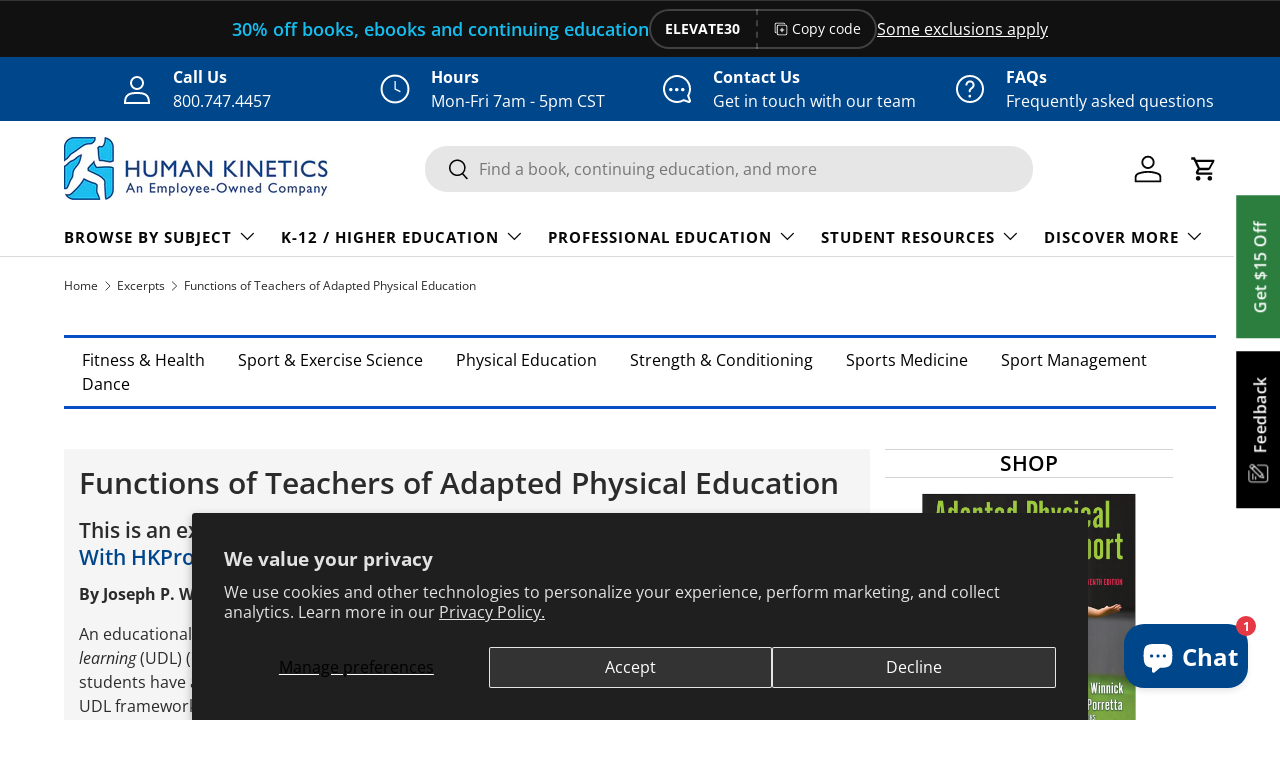

--- FILE ---
content_type: text/javascript; charset=utf-8
request_url: https://us.humankinetics.com/products/adapted-physical-education-and-sport-7th-edition-with-hkpropel-access-loose-leaf-edition.js
body_size: 4508
content:
{"id":6618738262090,"title":"Adapted Physical Education and Sport 7th Edition With HKPropel Access-Loose-Leaf Edition","handle":"adapted-physical-education-and-sport-7th-edition-with-hkpropel-access-loose-leaf-edition","description":"\u003c!-- split --\u003e\u003cul class=\"tabs\"\u003e \u003cli\u003e\u003ca href=\"#tab-description\" id=\"display-description\"\u003eDescription\u003c\/a\u003e\u003c\/li\u003e \u003cli\u003e\u003ca href=\"#tab-tableofcontents\" id=\"display-tableofcontents\"\u003eTable of Contents\u003c\/a\u003e\u003c\/li\u003e \u003cli\u003e\u003ca href=\"#tab-editor\" id=\"display-editor\"\u003eEditor\u003c\/a\u003e\u003c\/li\u003e \u003cli\u003e\u003ca href=\"#tab-ancillaries\" id=\"display-ancillaries\"\u003eAncillaries\u003c\/a\u003e\u003c\/li\u003e \u003cli\u003e\u003ca href=\"#tab-excerpt\" id=\"display-excerpt\"\u003eExcerpts\u003c\/a\u003e\u003c\/li\u003e \u003c\/ul\u003e\u003cdiv id=\"tab-description\" class=\"tab-content\"\u003e \u003cb\u003eThis is the loose-leaf version\u003c\/b\u003e of \u003ci\u003eAdapted Physical Education and Sport\u003c\/i\u003e, which offers students a less expensive, printed version of the text.\u003cbr\u003e\u003cbr\u003eThis top-selling text, now in its seventh edition, is the go-to text to prepare students to teach people with disabilities. \u003ci\u003eAdapted Physical Education and Sport\u003c\/i\u003e provides comprehensive and clear guidance for professionals working with people with unique physical education needs, differences, and abilities.\u003cbr\u003e\u003cbr\u003e\u003cb\u003eNew to This Edition\u003c\/b\u003e\u003cbr\u003eNo other adapted physical education text has sold more copies than this book—but the contributors are not resting on their laurels. The text is loaded with new and updated material:\u003cul\u003e\n\u003cli\u003eEnhanced coverage of universal design for learning, with strategies and applications presented throughout the text\u003c\/li\u003e\n\u003cli\u003eA new chapter devoted entirely to adventure sports and activities\u003c\/li\u003e\n\u003cli\u003eA chapter on adapted sport that has been further developed to reflect the progress in the field\u003c\/li\u003e\n\u003cli\u003eEnhanced coverage of sport-specific injuries and prevention\u003c\/li\u003e\n\u003c\/ul\u003e Also new to this edition are related online learning aids delivered through HK\u003ci\u003ePropel\u003c\/i\u003e, including assignable learning and enrichment activities to help students apply the book’s foundational knowledge. The HKPropel resources also include an instructor guide with teaching tips and strategies, ideas for an introductory course in adapted physical education and sport, and a sample syllabus. Other tools include a test bank, video clips demonstrating 26 of the fitness tests from \u003ci\u003eThe Brockport Physical Fitness Test Manual\u003c\/i\u003e, and forms, tables, and calculators related to the Brockport Physical Fitness Test.\u003cbr\u003e\u003cbr\u003eIn addition, the team of 30 highly renowned contributors includes 12 new voices who add their perspectives to the content.\u003cbr\u003e\u003cbr\u003e\u003cb\u003eMore Features\u003c\/b\u003e\u003cbr\u003e\u003ci\u003eAdapted Physical Education and Sport\u003c\/i\u003e offers readers much more: \u003cul\u003e\n\u003cli\u003eChapter-opening scenarios that introduce one or more of the chapter’s concepts\u003c\/li\u003e\n\u003cli\u003eApplication examples that explore real-life situations and show how to apply the text concepts to solve relevant issues\u003c\/li\u003e\n\u003cli\u003ePrint, video, and online resources in the text and through HK\u003ci\u003ePropel\u003c\/i\u003e\n\u003c\/li\u003e\n\u003cli\u003eAppendixes that include definitions based on the Individuals with Disabilities Education Act (IDEA), contact information for organizations associated with adapted physical education and sport, information related to the Brockport Physical Fitness Test, a scale to evaluate adapted physical education programs, and more\u003c\/li\u003e\n\u003c\/ul\u003e The book’s contents are aligned with the IDEA legislation and will help current and future educators identify the unique needs of children with disabilities, adapt physical education to meet those needs, and develop effective individualized education programs (IEPs) for those students. \u003ci\u003eAdapted Physical Education and Sport\u003c\/i\u003e is the ideal book for those who want the foundational knowledge that leads to the practical development and implementation of top-quality physical education and sport programs for people with disabilities.\u003cbr\u003e\u003cbr\u003eNote: A code for accessing HK\u003ci\u003ePropel\u003c\/i\u003e is included with all new print books.\u003cbr\u003e\u003cbr\u003eNOTICE: Due to a renumbering error, some of the content within table 7.2 (p. 138), figure 9.3 (p. 191), and a section of appendix A (p. 586) is numbered\/lettered incorrectly in the print edition of the book. No content is missing. The pages with corrected numbering are provided in HK\u003ci\u003ePropel\u003c\/i\u003e.\u003ch4\u003eAudience\u003c\/h4\u003eTextbook for PETE and APE students. Professional reference for K-12 PE and APE teachers and administrators.\u003c\/div\u003e\u003c!--end tabDescription--\u003e\u003cdiv id=\"tab-tableofcontents\" class=\"tab-content\"\u003e \u003ci\u003e\u003cb\u003ePart I. Foundational Topics in Adapted Physical Education and Sport\u003c\/b\u003e\u003c\/i\u003e\u003cbr\u003e\u003cbr\u003e\u003cb\u003eChapter 1.\u003c\/b\u003e Introduction to Adapted Physical Education and Sport\u003cbr\u003e\u003ci\u003eJoseph P. Winnick and David L. Porretta\u003c\/i\u003e\u003cbr\u003e\u003cbr\u003e\u003cb\u003eChapter 2.\u003c\/b\u003e Program Organization and Management\u003cbr\u003e\u003ci\u003eJoseph P. Winnick and David L. Porretta\u003c\/i\u003e\u003cbr\u003e\u003cbr\u003e\u003cb\u003eChapter 3.\u003c\/b\u003e Adapted Sport\u003cbr\u003e\u003ci\u003eRonald W. Davis\u003c\/i\u003e\u003cbr\u003e\u003cbr\u003e\u003cb\u003eChapter 4.\u003c\/b\u003e Measurement, Assessment, and Program Evaluation\u003cbr\u003e\u003ci\u003eBrock McMullen and Manny Felix\u003c\/i\u003e\u003cbr\u003e\u003cbr\u003e\u003cb\u003eChapter 5.\u003c\/b\u003e Individualized Education Programs\u003cbr\u003e\u003ci\u003eBrock McMullen and Manny Felix\u003c\/i\u003e\u003cbr\u003e\u003cbr\u003e\u003cb\u003eChapter 6.\u003c\/b\u003e Behavior Management\u003cbr\u003e\u003ci\u003eE. Michael Loovis\u003c\/i\u003e\u003cbr\u003e\u003cbr\u003e\u003cb\u003eChapter 7.\u003c\/b\u003e Instructional Strategies\u003cbr\u003e\u003ci\u003eDouglas H. Collier\u003c\/i\u003e\u003cbr\u003e\u003cbr\u003e\u003ci\u003e\u003cb\u003ePart II. Individuals With Unique Needs\u003c\/b\u003e\u003c\/i\u003e\u003cbr\u003e\u003cbr\u003e\u003cb\u003eChapter 8.\u003c\/b\u003e Intellectual Disabilities\u003cbr\u003e\u003ci\u003eLauren K. Cavanaugh and Linda Hilgenbrinck\u003c\/i\u003e\u003cbr\u003e\u003cbr\u003e\u003cb\u003eChapter 9.\u003c\/b\u003e Behavioral Disabilities\u003cbr\u003e\u003ci\u003eE. Michael Loovis\u003c\/i\u003e\u003cbr\u003e\u003cbr\u003e\u003cb\u003eChapter 10.\u003c\/b\u003e Autism Spectrum and Social Communication Disorders\u003cbr\u003e\u003ci\u003eCathy Houston-Wilson\u003c\/i\u003e\u003cbr\u003e\u003cbr\u003e\u003cb\u003eChapter 11.\u003c\/b\u003e Specific Learning Disabilities\u003cbr\u003e\u003ci\u003eBarry W. Lavay and Melissa D. Bittner\u003c\/i\u003e\u003cbr\u003e\u003cbr\u003e\u003cb\u003eChapter 12.\u003c\/b\u003e Visual Impairments\u003cbr\u003e\u003ci\u003eLauren J. Lieberman and Lindsay Ball\u003c\/i\u003e\u003cbr\u003e\u003cbr\u003e\u003cb\u003eChapter 13.\u003c\/b\u003e Deaf, Hard of Hearing, or Deafblind\u003cbr\u003e\u003ci\u003eLauren J. Lieberman\u003c\/i\u003e\u003cbr\u003e\u003cbr\u003e\u003cb\u003eChapter 14.\u003c\/b\u003e Cerebral Palsy, Traumatic Brain Injury, and Stroke\u003cbr\u003e\u003ci\u003eDavid L. Porretta and Justin A. Haegele\u003c\/i\u003e\u003cbr\u003e\u003cbr\u003e\u003cb\u003eChapter 15.\u003c\/b\u003e Amputations, Dwarfism, and Les Autres\u003cbr\u003e\u003ci\u003eJustin A. Haegele and David L. Porretta\u003c\/i\u003e\u003cbr\u003e\u003cbr\u003e\u003cb\u003eChapter 16.\u003c\/b\u003e Spinal Cord Disabilities and Other Spinal Conditions\u003cbr\u003e\u003ci\u003eWesley J. Wilson and Luke E. Kelly\u003c\/i\u003e\u003cbr\u003e\u003cbr\u003e\u003cb\u003eChapter 17.\u003c\/b\u003e Other Health Impairment Conditions\u003cbr\u003e\u003ci\u003eFrancis M. Kozub\u003c\/i\u003e\u003cbr\u003e\u003cbr\u003e\u003cb\u003eChapter 18.\u003c\/b\u003e Activity and Sports Injuries, Longer-Term Disabilities, and Obesity\u003cbr\u003e\u003ci\u003eG. Monique Mokha\u003c\/i\u003e\u003cbr\u003e\u003cbr\u003e\u003ci\u003e\u003cb\u003ePart III. Developmental Considerations\u003c\/b\u003e\u003c\/i\u003e\u003cbr\u003e\u003cbr\u003e\u003cb\u003eChapter 19.\u003c\/b\u003e Motor Development\u003cbr\u003e\u003ci\u003eJohn C. Ozmun, Byungmo Ku, and David L. Gallahue\u003c\/i\u003e\u003cbr\u003e\u003cbr\u003e\u003cb\u003eChapter 20.\u003c\/b\u003e Perceptual–Motor Development\u003cbr\u003e\u003ci\u003eBarry W. Lavay and Melissa D. Bittner\u003c\/i\u003e\u003cbr\u003e\u003cbr\u003e\u003cb\u003eChapter 21.\u003c\/b\u003e Infants and Toddlers\u003cbr\u003e\u003ci\u003eCathy Houston-Wilson\u003c\/i\u003e\u003cbr\u003e\u003cbr\u003e\u003cb\u003eChapter 22.\u003c\/b\u003e Early Childhood Adapted Physical Education\u003cbr\u003e\u003ci\u003eSo-Yeun Kim and Lauriece L. Zittel\u003c\/i\u003e\u003cbr\u003e\u003cbr\u003e\u003ci\u003e\u003cb\u003ePart IV. Activities for Individuals With Unique Needs\u003c\/b\u003e\u003c\/i\u003e\u003cbr\u003e\u003cbr\u003e\u003cb\u003eChapter 23.\u003c\/b\u003e Health-Related Physical Fitness and Physical Activity\u003cbr\u003e\u003ci\u003eStamatis Agiovlasitis\u003c\/i\u003e\u003cbr\u003e\u003cbr\u003e\u003cb\u003eChapter 24.\u003c\/b\u003e Aquatics\u003cbr\u003e\u003ci\u003eDavid G. Lorenzi\u003c\/i\u003e\u003cbr\u003e\u003cbr\u003e\u003cb\u003eChapter 25.\u003c\/b\u003e Team Sports\u003cbr\u003e\u003ci\u003eAmaury Samalot-Rivera\u003c\/i\u003e\u003cbr\u003e\u003cbr\u003e\u003cb\u003eChapter 26.\u003c\/b\u003e Individual and Dual Sports and Activities\u003cbr\u003e\u003ci\u003eE. Michael Loovis\u003c\/i\u003e\u003cbr\u003e\u003cbr\u003e\u003cb\u003eChapter 27.\u003c\/b\u003e Adventure Sports and Activities\u003cbr\u003e\u003ci\u003eSue Sutherland\u003c\/i\u003e\u003cbr\u003e\u003cbr\u003e\u003cb\u003eChapter 28.\u003c\/b\u003e Winter Sports and Activities\u003cbr\u003e\u003ci\u003eWesley J. Wilson and Luke E. Kelly\u003c\/i\u003e\u003cbr\u003e\u003cbr\u003e\u003cb\u003eChapter 29.\u003c\/b\u003e Enhancing Wheelchair Sport Performance\u003cbr\u003e\u003ci\u003eVictoria L. Goosey-Tolfrey and Barry S. Mason\u003c\/i\u003e\u003cbr\u003e\u003cbr\u003e Appendix A. Definitions Associated With the Individuals With Disabilities Education Act (IDEA)\u003cbr\u003e Appendix B. Adapted Physical Education and Sport Contact Information\u003cbr\u003e Appendix C. Brockport Physical Fitness Test\u003cbr\u003e Appendix D. School District Rating Scale for Adapted Physical Education\u003c\/div\u003e\u003c!--end tabTableOfContents--\u003e\u003cdiv id=\"tab-editor\" class=\"tab-content\"\u003e \u003cb\u003eJoseph P. Winnick, EdD,\u003c\/b\u003e passed away in 2019. He was a distinguished service professor in the department of kinesiology, sport studies, and physical education at State University of New York at Brockport. He received his bachelor’s degree from Ithaca College and his master’s and doctoral degrees from Temple University. For more than 50 years, Winnick taught undergraduate and graduate courses in adapted physical education at Brockport in addition to developing and coordinating programs for adapted physical education. He also directed nationwide research projects related to the physical fitness of people with disabilities and was involved in the publication of the Brockport Physical Fitness Test and support materials.\u003cbr\u003e\u003cbr\u003e Winnick had been president and a board member of the National Consortium for Physical Education for Individuals With Disabilities and a consultant for the U.S. Department of Education since 1969. He also served as a reviewer for several professional journals, had more than 70 publications to his credit, and was a member of SHAPE America. His previous editions of \u003ci\u003eAdapted Physical Education and Sport\u003c\/i\u003e have been translated into five languages.\u003cbr\u003e\u003cbr\u003e\u003cb\u003eDavid L. Porretta, PhD,\u003c\/b\u003e is an emeritus professor at Ohio State University and has taught undergraduate and graduate courses in adapted physical education for over 35 years. He earned his BS from Niagara University, his MS from Ithaca College, and his PhD from Temple University. Porretta has numerous major scholarly publications and a continuous record of external funding. He has served as editor of, and on the editorial board of, \u003ci\u003eAdapted Physical Activity Quarterly\u003c\/i\u003e (APAQ). He is a fellow of the National Academy of Kinesiology, the International Federation of Adapted Physical Activity, and the Research Council of SHAPE America. Porretta is the recipient of the Julian U. Stein Lifetime Achievement Award from SHAPE America as well as the recipient of the Hollis Fait Scholarly Contribution Award and G. Lawrence Rarick Research Award, both from the National Consortium for Physical Education for Individuals with Disabilities (NCPEID). He also served as NCPEID’s president. Porretta has been a contributing author to all previous editions of \u003ci\u003eAdapted Physical Education and Sport\u003c\/i\u003e. He enjoys golf, traveling, and attending Ohio State sporting events.\u003c\/div\u003e\u003c!--end tabEditor--\u003e\u003cdiv id=\"tab-excerpt\" class=\"tab-content\"\u003e \u003ca class=\"alsoAvailableAs\" href=\"\/blogs\/excerpt\/behaviors-present-unique-challenges\"\u003eBehaviors Present Unique Challenges\u003c\/a\u003e\u003cbr\u003e\u003ca class=\"alsoAvailableAs\" href=\"\/blogs\/excerpt\/care-and-prevention-of-activity-and-sports-injuries\"\u003eCare and Prevention of Activity and Sports Injuries\u003c\/a\u003e\u003cbr\u003e\u003ca class=\"alsoAvailableAs\" href=\"\/blogs\/excerpt\/functions-of-teachers-of-adapted-physical-education\"\u003eFunctions of Teachers of Adapted Physical Education\u003c\/a\u003e\u003cbr\u003e\u003ca class=\"alsoAvailableAs\" href=\"\/blogs\/excerpt\/students-with-disabilities-the-iep-document\"\u003eStudents With Disabilities: The IEP Document\u003c\/a\u003e\u003cbr\u003e\u003ca class=\"alsoAvailableAs\" href=\"\/blogs\/excerpt\/systematic-teaching-how-to-facilitate-motor-learning\"\u003eSystematic Teaching: How to Facilitate Motor Learning\u003c\/a\u003e\u003cbr\u003e\u003cbr\u003e\u003ca class=\"fancybox\" data-fancybox-group=\"gallery\" href=\"https:\/\/cdn.shopify.com\/s\/files\/1\/1281\/4359\/files\/Winnick-7E-Sample-Pages-342-to-343.pdf?v=1634907473\" alt=\"Regulating Insulin During Exercise\"\u003e\u003cimg class=\"sample-content-thumbnail img-responsive\" src=\"https:\/\/cdn.shopify.com\/s\/files\/1\/1281\/4359\/files\/PDF_icon.png?50908\" alt=\"Regulating Insulin During Exercise\"\u003eRegulating Insulin During Exercise\u003c\/a\u003e\u003ca class=\"fancybox\" data-fancybox-group=\"gallery\" href=\"https:\/\/cdn.shopify.com\/s\/files\/1\/1281\/4359\/files\/Winnick-7E-Sample-Pages-538-to-539.pdf?v=1634907473\" alt=\"Adventure Sports and Activities: Climbing\"\u003e\u003cimg class=\"sample-content-thumbnail img-responsive\" src=\"https:\/\/cdn.shopify.com\/s\/files\/1\/1281\/4359\/files\/PDF_icon.png?50908\" alt=\"Adventure Sports and Activities: Climbing\"\u003eAdventure Sports and Activities: Climbing\u003c\/a\u003e\n\u003c\/div\u003e\u003c!--end tabExcerpt--\u003e\u003cdiv id=\"tab-ancillaries\" class=\"tab-content\"\u003e \u003cp\u003eAll ancillaries are free to adopting instructors through \u003ca href=\"\/pages\/ancillary-materials\" target=\"_blank\"\u003eHK\u003ci\u003ePropel\u003c\/i\u003e\u003c\/a\u003e.\u003c\/p\u003e\n\u003cp\u003e\u003cb\u003eInstructor guide.\u003c\/b\u003e Includes more than 75 new or revised Suggested Learning and Enrichment Activities for instructors to use.\u003c\/p\u003e\n\u003cp\u003e\u003cb\u003eTest package.\u003c\/b\u003e Contains more than 1,075 questions in true-false, fill-in-the-blank, essay and short-answer, and multiple-choice formats. The files may be downloaded for integration with a learning management system or printed as paper-based tests. Instructors may also create their own customized quizzes or tests from the test bank questions to assign to students directly through HK\u003ci\u003ePropel\u003c\/i\u003e. Those assessments are automatically graded, and instructors can review student scores in the platform.\u003c\/p\u003e\n\u003cp\u003e\u003cb\u003eChapter quizzes.\u003c\/b\u003e Contains ready-made quizzes (9 or 10 questions each) to assess student comprehension of the most important concepts in each chapter. Each quiz may be downloaded or assigned to students directly through HK\u003ci\u003ePropel\u003c\/i\u003e. The chapter assessments are automatically graded, and instructors can review student scores in the platform.\u003c\/p\u003e\n\u003cp\u003e\u003cb\u003ePresentation package.\u003c\/b\u003e Features more than 785 PowerPoint slides of text, artwork, and tables from the book that can be used for class discussion and presentation. The slides in the presentation package can be used directly within PowerPoint or printed to make handouts for students. Instructors can easily add, modify, and rearrange the order of the slides.\u003c\/p\u003e\n\u003cp\u003e\u003cb\u003eInstructors also receive access to all student materials in HK\u003ci\u003ePropel\u003c\/i\u003e.\u003c\/b\u003e\u003c\/p\u003e\n\u003c\/div\u003e\u003c!--end tabAncillaries--\u003e","published_at":"2026-01-16T23:06:15-06:00","created_at":"2021-07-15T07:26:54-05:00","vendor":"Joseph P. Winnick,David L. Porretta","type":"Loose-leaf With Online Resource","tags":["Academic and Professional","Adapted Physical Activity","Book","Can_Discount","David Porretta","Joseph Winnick","Physical Education","Textbooks","Undergraduate"],"price":8300,"price_min":8300,"price_max":8300,"available":true,"price_varies":false,"compare_at_price":0,"compare_at_price_min":0,"compare_at_price_max":0,"compare_at_price_varies":false,"variants":[{"id":39353703039050,"title":"Loose-leaf With Online Resource","option1":"Loose-leaf With Online Resource","option2":null,"option3":null,"sku":null,"requires_shipping":true,"taxable":true,"featured_image":null,"available":true,"name":"Adapted Physical Education and Sport 7th Edition With HKPropel Access-Loose-Leaf Edition - Loose-leaf With Online Resource","public_title":"Loose-leaf With Online Resource","options":["Loose-leaf With Online Resource"],"price":8300,"weight":1746,"compare_at_price":0,"inventory_quantity":519,"inventory_management":"shopify","inventory_policy":"deny","barcode":"9781718211117","quantity_rule":{"min":1,"max":null,"increment":1},"quantity_price_breaks":[],"requires_selling_plan":false,"selling_plan_allocations":[]}],"images":["\/\/cdn.shopify.com\/s\/files\/1\/1281\/4359\/files\/566cb53a47c3b4722975346aaac51a62.jpg?v=1768626374"],"featured_image":"\/\/cdn.shopify.com\/s\/files\/1\/1281\/4359\/files\/566cb53a47c3b4722975346aaac51a62.jpg?v=1768626374","options":[{"name":"Title","position":1,"values":["Loose-leaf With Online Resource"]}],"url":"\/products\/adapted-physical-education-and-sport-7th-edition-with-hkpropel-access-loose-leaf-edition","media":[{"alt":"Adapted Physical Education and Sport 7th Edition With HKPropel Access-Loose-Leaf Edition","id":24254858887242,"position":1,"preview_image":{"aspect_ratio":1.0,"height":2048,"width":2048,"src":"https:\/\/cdn.shopify.com\/s\/files\/1\/1281\/4359\/files\/566cb53a47c3b4722975346aaac51a62.jpg?v=1768626374"},"aspect_ratio":1.0,"height":2048,"media_type":"image","src":"https:\/\/cdn.shopify.com\/s\/files\/1\/1281\/4359\/files\/566cb53a47c3b4722975346aaac51a62.jpg?v=1768626374","width":2048}],"requires_selling_plan":false,"selling_plan_groups":[]}

--- FILE ---
content_type: text/javascript; charset=utf-8
request_url: https://us.humankinetics.com/products/adapted-physical-education-and-sport-7th-edition-with-hkpropel-access.js
body_size: 4746
content:
{"id":6618737934410,"title":"Adapted Physical Education and Sport 7th Edition With HKPropel Access","handle":"adapted-physical-education-and-sport-7th-edition-with-hkpropel-access","description":"\u003c!-- split --\u003e\u003cul class=\"tabs\"\u003e \u003cli\u003e\u003ca href=\"#tab-description\" id=\"display-description\"\u003eDescription\u003c\/a\u003e\u003c\/li\u003e \u003cli\u003e\u003ca href=\"#tab-tableofcontents\" id=\"display-tableofcontents\"\u003eTable of Contents\u003c\/a\u003e\u003c\/li\u003e \u003cli\u003e\u003ca href=\"#tab-editor\" id=\"display-editor\"\u003eEditor\u003c\/a\u003e\u003c\/li\u003e \u003cli\u003e\u003ca href=\"#tab-ancillaries\" id=\"display-ancillaries\"\u003eAncillaries\u003c\/a\u003e\u003c\/li\u003e \u003cli\u003e\u003ca href=\"#tab-excerpt\" id=\"display-excerpt\"\u003eExcerpts\u003c\/a\u003e\u003c\/li\u003e \u003c\/ul\u003e\u003cdiv id=\"tab-description\" class=\"tab-content\"\u003e This top-selling text, now in its seventh edition, is the go-to text to prepare students to teach people with disabilities. \u003ci\u003eAdapted Physical Education and Sport\u003c\/i\u003e provides comprehensive and clear guidance for professionals working with people with unique physical education needs, differences, and abilities.\u003cbr\u003e\u003cbr\u003e\u003cb\u003eNew to This Edition\u003c\/b\u003e\u003cbr\u003eNo other adapted physical education text has sold more copies than this book—but the contributors are not resting on their laurels. The text is loaded with new and updated material:\u003cul\u003e\n\u003cli\u003eEnhanced coverage of universal design for learning, with strategies and applications presented throughout the text\u003c\/li\u003e\n\u003cli\u003eA new chapter devoted entirely to adventure sports and activities\u003c\/li\u003e\n\u003cli\u003eA chapter on adapted sport that has been further developed to reflect the progress in the field\u003c\/li\u003e\n\u003cli\u003eEnhanced coverage of sport-specific injuries and prevention\u003c\/li\u003e\n\u003c\/ul\u003e Also new to this edition are related online learning aids delivered through HK\u003ci\u003ePropel\u003c\/i\u003e, including assignable learning and enrichment activities to help students apply the book’s foundational knowledge. The HKPropel resources also include an instructor guide with teaching tips and strategies, ideas for an introductory course in adapted physical education and sport, and a sample syllabus. Other tools include a test bank, video clips demonstrating 26 of the fitness tests from \u003ci\u003eThe Brockport Physical Fitness Test Manual\u003c\/i\u003e, and forms, tables, and calculators related to the Brockport Physical Fitness Test.\u003cbr\u003e\u003cbr\u003eIn addition, the team of 30 highly renowned contributors includes 12 new voices who add their perspectives to the content.\u003cbr\u003e\u003cbr\u003e\u003cb\u003eMore Features\u003c\/b\u003e\u003cbr\u003e\u003ci\u003eAdapted Physical Education and Sport\u003c\/i\u003e offers readers much more: \u003cul\u003e\n\u003cli\u003eChapter-opening scenarios that introduce one or more of the chapter’s concepts\u003c\/li\u003e\n\u003cli\u003eApplication examples that explore real-life situations and show how to apply the text concepts to solve relevant issues\u003c\/li\u003e\n\u003cli\u003ePrint, video, and online resources in the text and through HK\u003ci\u003ePropel\u003c\/i\u003e\n\u003c\/li\u003e\n\u003cli\u003eAppendixes that include definitions based on the Individuals with Disabilities Education Act (IDEA), contact information for organizations associated with adapted physical education and sport, information related to the Brockport Physical Fitness Test, a scale to evaluate adapted physical education programs, and more\u003c\/li\u003e\n\u003c\/ul\u003e The book’s contents are aligned with the IDEA legislation and will help current and future educators identify the unique needs of children with disabilities, adapt physical education to meet those needs, and develop effective individualized education programs (IEPs) for those students. \u003ci\u003eAdapted Physical Education and Sport\u003c\/i\u003e is the ideal book for those who want the foundational knowledge that leads to the practical development and implementation of top-quality physical education and sport programs for people with disabilities.\u003cbr\u003e\u003cbr\u003eNote: A code for accessing HK\u003ci\u003ePropel\u003c\/i\u003e is included with all new print books.\u003cbr\u003e\u003cbr\u003eNOTICE: Due to a renumbering error, some of the content within table 7.2 (p. 138), figure 9.3 (p. 191), and a section of appendix A (p. 586) is numbered\/lettered incorrectly in the print edition of the book. No content is missing. The pages with corrected numbering are provided in HK\u003ci\u003ePropel\u003c\/i\u003e.\u003ch4\u003eAudience\u003c\/h4\u003eTextbook for PETE and APE students. Professional reference for K-12 PE and APE teachers and administrators.\u003c\/div\u003e\u003c!--end tabDescription--\u003e\u003cdiv id=\"tab-tableofcontents\" class=\"tab-content\"\u003e \u003ci\u003e\u003cb\u003ePart I. Foundational Topics in Adapted Physical Education and Sport\u003c\/b\u003e\u003c\/i\u003e\u003cbr\u003e\u003cbr\u003e\u003cb\u003eChapter 1.\u003c\/b\u003e Introduction to Adapted Physical Education and Sport\u003cbr\u003e\u003ci\u003eJoseph P. Winnick and David L. Porretta\u003c\/i\u003e\u003cbr\u003e\u003cbr\u003e\u003cb\u003eChapter 2.\u003c\/b\u003e Program Organization and Management\u003cbr\u003e\u003ci\u003eJoseph P. Winnick and David L. Porretta\u003c\/i\u003e\u003cbr\u003e\u003cbr\u003e\u003cb\u003eChapter 3.\u003c\/b\u003e Adapted Sport\u003cbr\u003e\u003ci\u003eRonald W. Davis\u003c\/i\u003e\u003cbr\u003e\u003cbr\u003e\u003cb\u003eChapter 4.\u003c\/b\u003e Measurement, Assessment, and Program Evaluation\u003cbr\u003e\u003ci\u003eBrock McMullen and Manny Felix\u003c\/i\u003e\u003cbr\u003e\u003cbr\u003e\u003cb\u003eChapter 5.\u003c\/b\u003e Individualized Education Programs\u003cbr\u003e\u003ci\u003eBrock McMullen and Manny Felix\u003c\/i\u003e\u003cbr\u003e\u003cbr\u003e\u003cb\u003eChapter 6.\u003c\/b\u003e Behavior Management\u003cbr\u003e\u003ci\u003eE. Michael Loovis\u003c\/i\u003e\u003cbr\u003e\u003cbr\u003e\u003cb\u003eChapter 7.\u003c\/b\u003e Instructional Strategies\u003cbr\u003e\u003ci\u003eDouglas H. Collier\u003c\/i\u003e\u003cbr\u003e\u003cbr\u003e\u003ci\u003e\u003cb\u003ePart II. Individuals With Unique Needs\u003c\/b\u003e\u003c\/i\u003e\u003cbr\u003e\u003cbr\u003e\u003cb\u003eChapter 8.\u003c\/b\u003e Intellectual Disabilities\u003cbr\u003e\u003ci\u003eLauren K. Cavanaugh and Linda Hilgenbrinck\u003c\/i\u003e\u003cbr\u003e\u003cbr\u003e\u003cb\u003eChapter 9.\u003c\/b\u003e Behavioral Disabilities\u003cbr\u003e\u003ci\u003eE. Michael Loovis\u003c\/i\u003e\u003cbr\u003e\u003cbr\u003e\u003cb\u003eChapter 10.\u003c\/b\u003e Autism Spectrum and Social Communication Disorders\u003cbr\u003e\u003ci\u003eCathy Houston-Wilson\u003c\/i\u003e\u003cbr\u003e\u003cbr\u003e\u003cb\u003eChapter 11.\u003c\/b\u003e Specific Learning Disabilities\u003cbr\u003e\u003ci\u003eBarry W. Lavay and Melissa D. Bittner\u003c\/i\u003e\u003cbr\u003e\u003cbr\u003e\u003cb\u003eChapter 12.\u003c\/b\u003e Visual Impairments\u003cbr\u003e\u003ci\u003eLauren J. Lieberman and Lindsay Ball\u003c\/i\u003e\u003cbr\u003e\u003cbr\u003e\u003cb\u003eChapter 13.\u003c\/b\u003e Deaf, Hard of Hearing, or Deafblind\u003cbr\u003e\u003ci\u003eLauren J. Lieberman\u003c\/i\u003e\u003cbr\u003e\u003cbr\u003e\u003cb\u003eChapter 14.\u003c\/b\u003e Cerebral Palsy, Traumatic Brain Injury, and Stroke\u003cbr\u003e\u003ci\u003eDavid L. Porretta and Justin A. Haegele\u003c\/i\u003e\u003cbr\u003e\u003cbr\u003e\u003cb\u003eChapter 15.\u003c\/b\u003e Amputations, Dwarfism, and Les Autres\u003cbr\u003e\u003ci\u003eJustin A. Haegele and David L. Porretta\u003c\/i\u003e\u003cbr\u003e\u003cbr\u003e\u003cb\u003eChapter 16.\u003c\/b\u003e Spinal Cord Disabilities and Other Spinal Conditions\u003cbr\u003e\u003ci\u003eWesley J. Wilson and Luke E. Kelly\u003c\/i\u003e\u003cbr\u003e\u003cbr\u003e\u003cb\u003eChapter 17.\u003c\/b\u003e Other Health Impairment Conditions\u003cbr\u003e\u003ci\u003eFrancis M. Kozub\u003c\/i\u003e\u003cbr\u003e\u003cbr\u003e\u003cb\u003eChapter 18.\u003c\/b\u003e Activity and Sports Injuries, Longer-Term Disabilities, and Obesity\u003cbr\u003e\u003ci\u003eG. Monique Mokha\u003c\/i\u003e\u003cbr\u003e\u003cbr\u003e\u003ci\u003e\u003cb\u003ePart III. Developmental Considerations\u003c\/b\u003e\u003c\/i\u003e\u003cbr\u003e\u003cbr\u003e\u003cb\u003eChapter 19.\u003c\/b\u003e Motor Development\u003cbr\u003e\u003ci\u003eJohn C. Ozmun, Byungmo Ku, and David L. Gallahue\u003c\/i\u003e\u003cbr\u003e\u003cbr\u003e\u003cb\u003eChapter 20.\u003c\/b\u003e Perceptual–Motor Development\u003cbr\u003e\u003ci\u003eBarry W. Lavay and Melissa D. Bittner\u003c\/i\u003e\u003cbr\u003e\u003cbr\u003e\u003cb\u003eChapter 21.\u003c\/b\u003e Infants and Toddlers\u003cbr\u003e\u003ci\u003eCathy Houston-Wilson\u003c\/i\u003e\u003cbr\u003e\u003cbr\u003e\u003cb\u003eChapter 22.\u003c\/b\u003e Early Childhood Adapted Physical Education\u003cbr\u003e\u003ci\u003eSo-Yeun Kim and Lauriece L. Zittel\u003c\/i\u003e\u003cbr\u003e\u003cbr\u003e\u003ci\u003e\u003cb\u003ePart IV. Activities for Individuals With Unique Needs\u003c\/b\u003e\u003c\/i\u003e\u003cbr\u003e\u003cbr\u003e\u003cb\u003eChapter 23.\u003c\/b\u003e Health-Related Physical Fitness and Physical Activity\u003cbr\u003e\u003ci\u003eStamatis Agiovlasitis\u003c\/i\u003e\u003cbr\u003e\u003cbr\u003e\u003cb\u003eChapter 24.\u003c\/b\u003e Aquatics\u003cbr\u003e\u003ci\u003eDavid G. Lorenzi\u003c\/i\u003e\u003cbr\u003e\u003cbr\u003e\u003cb\u003eChapter 25.\u003c\/b\u003e Team Sports\u003cbr\u003e\u003ci\u003eAmaury Samalot-Rivera\u003c\/i\u003e\u003cbr\u003e\u003cbr\u003e\u003cb\u003eChapter 26.\u003c\/b\u003e Individual and Dual Sports and Activities\u003cbr\u003e\u003ci\u003eE. Michael Loovis\u003c\/i\u003e\u003cbr\u003e\u003cbr\u003e\u003cb\u003eChapter 27.\u003c\/b\u003e Adventure Sports and Activities\u003cbr\u003e\u003ci\u003eSue Sutherland\u003c\/i\u003e\u003cbr\u003e\u003cbr\u003e\u003cb\u003eChapter 28.\u003c\/b\u003e Winter Sports and Activities\u003cbr\u003e\u003ci\u003eWesley J. Wilson and Luke E. Kelly\u003c\/i\u003e\u003cbr\u003e\u003cbr\u003e\u003cb\u003eChapter 29.\u003c\/b\u003e Enhancing Wheelchair Sport Performance\u003cbr\u003e\u003ci\u003eVictoria L. Goosey-Tolfrey and Barry S. Mason\u003c\/i\u003e\u003cbr\u003e\u003cbr\u003e Appendix A. Definitions Associated With the Individuals With Disabilities Education Act (IDEA)\u003cbr\u003e Appendix B. Adapted Physical Education and Sport Contact Information\u003cbr\u003e Appendix C. Brockport Physical Fitness Test\u003cbr\u003e Appendix D. School District Rating Scale for Adapted Physical Education\u003c\/div\u003e\u003c!--end tabTableOfContents--\u003e\u003cdiv id=\"tab-editor\" class=\"tab-content\"\u003e \u003cb\u003eJoseph P. Winnick, EdD,\u003c\/b\u003e passed away in 2019. He was a distinguished service professor in the department of kinesiology, sport studies, and physical education at State University of New York at Brockport. He received his bachelor’s degree from Ithaca College and his master’s and doctoral degrees from Temple University. For more than 50 years, Winnick taught undergraduate and graduate courses in adapted physical education at Brockport in addition to developing and coordinating programs for adapted physical education. He also directed nationwide research projects related to the physical fitness of people with disabilities and was involved in the publication of the Brockport Physical Fitness Test and support materials.\u003cbr\u003e\u003cbr\u003e Winnick had been president and a board member of the National Consortium for Physical Education for Individuals With Disabilities and a consultant for the U.S. Department of Education since 1969. He also served as a reviewer for several professional journals, had more than 70 publications to his credit, and was a member of SHAPE America. His previous editions of \u003ci\u003eAdapted Physical Education and Sport\u003c\/i\u003e have been translated into five languages.\u003cbr\u003e\u003cbr\u003e\u003cb\u003eDavid L. Porretta, PhD,\u003c\/b\u003e is an emeritus professor at Ohio State University and has taught undergraduate and graduate courses in adapted physical education for over 35 years. He earned his BS from Niagara University, his MS from Ithaca College, and his PhD from Temple University. Porretta has numerous major scholarly publications and a continuous record of external funding. He has served as editor of, and on the editorial board of, \u003ci\u003eAdapted Physical Activity Quarterly\u003c\/i\u003e (APAQ). He is a fellow of the National Academy of Kinesiology, the International Federation of Adapted Physical Activity, and the Research Council of SHAPE America. Porretta is the recipient of the Julian U. Stein Lifetime Achievement Award from SHAPE America as well as the recipient of the Hollis Fait Scholarly Contribution Award and G. Lawrence Rarick Research Award, both from the National Consortium for Physical Education for Individuals with Disabilities (NCPEID). He also served as NCPEID’s president. Porretta has been a contributing author to all previous editions of \u003ci\u003eAdapted Physical Education and Sport\u003c\/i\u003e. He enjoys golf, traveling, and attending Ohio State sporting events.\u003c\/div\u003e\u003c!--end tabEditor--\u003e\u003cdiv id=\"tab-excerpt\" class=\"tab-content\"\u003e \u003ca class=\"alsoAvailableAs\" href=\"\/blogs\/excerpt\/behaviors-present-unique-challenges\"\u003eBehaviors Present Unique Challenges\u003c\/a\u003e\u003cbr\u003e\u003ca class=\"alsoAvailableAs\" href=\"\/blogs\/excerpt\/care-and-prevention-of-activity-and-sports-injuries\"\u003eCare and Prevention of Activity and Sports Injuries\u003c\/a\u003e\u003cbr\u003e\u003ca class=\"alsoAvailableAs\" href=\"\/blogs\/excerpt\/functions-of-teachers-of-adapted-physical-education\"\u003eFunctions of Teachers of Adapted Physical Education\u003c\/a\u003e\u003cbr\u003e\u003ca class=\"alsoAvailableAs\" href=\"\/blogs\/excerpt\/students-with-disabilities-the-iep-document\"\u003eStudents With Disabilities: The IEP Document\u003c\/a\u003e\u003cbr\u003e\u003ca class=\"alsoAvailableAs\" href=\"\/blogs\/excerpt\/systematic-teaching-how-to-facilitate-motor-learning\"\u003eSystematic Teaching: How to Facilitate Motor Learning\u003c\/a\u003e\u003cbr\u003e\u003cbr\u003e\u003ca class=\"fancybox\" data-fancybox-group=\"gallery\" href=\"https:\/\/cdn.shopify.com\/s\/files\/1\/1281\/4359\/files\/Winnick-7E-Sample-Pages-342-to-343.pdf?v=1634907473\" alt=\"Regulating Insulin During Exercise\"\u003e\u003cimg class=\"sample-content-thumbnail img-responsive\" src=\"https:\/\/cdn.shopify.com\/s\/files\/1\/1281\/4359\/files\/PDF_icon.png?50908\" alt=\"Regulating Insulin During Exercise\"\u003eRegulating Insulin During Exercise\u003c\/a\u003e\u003ca class=\"fancybox\" data-fancybox-group=\"gallery\" href=\"https:\/\/cdn.shopify.com\/s\/files\/1\/1281\/4359\/files\/Winnick-7E-Sample-Pages-538-to-539.pdf?v=1634907473\" alt=\"Adventure Sports and Activities: Climbing\"\u003e\u003cimg class=\"sample-content-thumbnail img-responsive\" src=\"https:\/\/cdn.shopify.com\/s\/files\/1\/1281\/4359\/files\/PDF_icon.png?50908\" alt=\"Adventure Sports and Activities: Climbing\"\u003eAdventure Sports and Activities: Climbing\u003c\/a\u003e\n\u003c\/div\u003e\u003c!--end tabExcerpt--\u003e\u003cdiv id=\"tab-ancillaries\" class=\"tab-content\"\u003e \u003cp\u003eAll ancillaries are free to adopting instructors through \u003ca href=\"\/pages\/ancillary-materials\" target=\"_blank\"\u003eHK\u003ci\u003ePropel\u003c\/i\u003e\u003c\/a\u003e.\u003c\/p\u003e\n\u003cp\u003e\u003cb\u003eInstructor guide.\u003c\/b\u003e Includes more than 75 new or revised Suggested Learning and Enrichment Activities for instructors to use.\u003c\/p\u003e\n\u003cp\u003e\u003cb\u003eTest package.\u003c\/b\u003e Contains more than 1,075 questions in true-false, fill-in-the-blank, essay and short-answer, and multiple-choice formats. The files may be downloaded for integration with a learning management system or printed as paper-based tests. Instructors may also create their own customized quizzes or tests from the test bank questions to assign to students directly through HK\u003ci\u003ePropel\u003c\/i\u003e. Those assessments are automatically graded, and instructors can review student scores in the platform.\u003c\/p\u003e\n\u003cp\u003e\u003cb\u003eChapter quizzes.\u003c\/b\u003e Contains ready-made quizzes (9 or 10 questions each) to assess student comprehension of the most important concepts in each chapter. Each quiz may be downloaded or assigned to students directly through HK\u003ci\u003ePropel\u003c\/i\u003e. The chapter assessments are automatically graded, and instructors can review student scores in the platform.\u003c\/p\u003e\n\u003cp\u003e\u003cb\u003ePresentation package.\u003c\/b\u003e Features more than 785 PowerPoint slides of text, artwork, and tables from the book that can be used for class discussion and presentation. The slides in the presentation package can be used directly within PowerPoint or printed to make handouts for students. Instructors can easily add, modify, and rearrange the order of the slides.\u003c\/p\u003e\n\u003cp\u003e\u003cb\u003eInstructors also receive access to all student materials in HK\u003ci\u003ePropel\u003c\/i\u003e.\u003c\/b\u003e\u003c\/p\u003e\n\u003c\/div\u003e\u003c!--end tabAncillaries--\u003e","published_at":"2026-01-16T23:05:30-06:00","created_at":"2021-07-15T07:26:41-05:00","vendor":"Joseph P. Winnick,David L. Porretta","type":"Paperback With Online Resource","tags":["Academic and Professional","Adapted Physical Activity","Book","Can_Discount","David Porretta","Joseph Winnick","Physical Education","Textbooks","Undergraduate"],"price":12700,"price_min":12700,"price_max":12700,"available":true,"price_varies":false,"compare_at_price":0,"compare_at_price_min":0,"compare_at_price_max":0,"compare_at_price_varies":false,"variants":[{"id":39353702219850,"title":"Paperback With Online Resource","option1":"Paperback With Online Resource","option2":null,"option3":null,"sku":null,"requires_shipping":true,"taxable":true,"featured_image":null,"available":true,"name":"Adapted Physical Education and Sport 7th Edition With HKPropel Access - Paperback With Online Resource","public_title":"Paperback With Online Resource","options":["Paperback With Online Resource"],"price":12700,"weight":1792,"compare_at_price":0,"inventory_quantity":634,"inventory_management":"shopify","inventory_policy":"deny","barcode":"9781492598022","quantity_rule":{"min":1,"max":null,"increment":1},"quantity_price_breaks":[],"requires_selling_plan":false,"selling_plan_allocations":[]}],"images":["\/\/cdn.shopify.com\/s\/files\/1\/1281\/4359\/files\/6319191441ab8ac9e24a34b4f36e755b_f14a8100-e49c-451c-bee3-6b2bb5c4e0c1.jpg?v=1768626328"],"featured_image":"\/\/cdn.shopify.com\/s\/files\/1\/1281\/4359\/files\/6319191441ab8ac9e24a34b4f36e755b_f14a8100-e49c-451c-bee3-6b2bb5c4e0c1.jpg?v=1768626328","options":[{"name":"Title","position":1,"values":["Paperback With Online Resource"]}],"url":"\/products\/adapted-physical-education-and-sport-7th-edition-with-hkpropel-access","media":[{"alt":"Adapted Physical Education and Sport 7th Edition With HKPropel Access","id":24254858559562,"position":1,"preview_image":{"aspect_ratio":1.0,"height":2048,"width":2048,"src":"https:\/\/cdn.shopify.com\/s\/files\/1\/1281\/4359\/files\/6319191441ab8ac9e24a34b4f36e755b_f14a8100-e49c-451c-bee3-6b2bb5c4e0c1.jpg?v=1768626328"},"aspect_ratio":1.0,"height":2048,"media_type":"image","src":"https:\/\/cdn.shopify.com\/s\/files\/1\/1281\/4359\/files\/6319191441ab8ac9e24a34b4f36e755b_f14a8100-e49c-451c-bee3-6b2bb5c4e0c1.jpg?v=1768626328","width":2048}],"requires_selling_plan":false,"selling_plan_groups":[]}

--- FILE ---
content_type: text/javascript; charset=utf-8
request_url: https://us.humankinetics.com/products/adapted-physical-education-and-sport-7th-edition-ebook-with-hkpropel-access.js
body_size: 4192
content:
{"id":6618737672266,"title":"Adapted Physical Education and Sport 7th Edition Ebook With HKPropel Access","handle":"adapted-physical-education-and-sport-7th-edition-ebook-with-hkpropel-access","description":"\u003c!-- split --\u003e\u003cul class=\"tabs\"\u003e \u003cli\u003e\u003ca href=\"#tab-description\" id=\"display-description\"\u003eDescription\u003c\/a\u003e\u003c\/li\u003e \u003cli\u003e\u003ca href=\"#tab-tableofcontents\" id=\"display-tableofcontents\"\u003eTable of Contents\u003c\/a\u003e\u003c\/li\u003e \u003cli\u003e\u003ca href=\"#tab-editor\" id=\"display-editor\"\u003eEditor\u003c\/a\u003e\u003c\/li\u003e \u003cli\u003e\u003ca href=\"#tab-ancillaries\" id=\"display-ancillaries\"\u003eAncillaries\u003c\/a\u003e\u003c\/li\u003e \u003cli\u003e\u003ca href=\"#tab-excerpt\" id=\"display-excerpt\"\u003eExcerpts\u003c\/a\u003e\u003c\/li\u003e \u003c\/ul\u003e\u003cdiv id=\"tab-description\" class=\"tab-content\"\u003e This top-selling text, now in its seventh edition, is the go-to text to prepare students to teach people with disabilities. \u003ci\u003eAdapted Physical Education and Sport\u003c\/i\u003e provides comprehensive and clear guidance for professionals working with people with unique physical education needs, differences, and abilities.\u003cbr\u003e\u003cbr\u003e\u003cb\u003eNew to This Edition\u003c\/b\u003e\u003cbr\u003e No other adapted physical education text has sold more copies than this book—but the contributors are not resting on their laurels. The text is loaded with new and updated material: \u003cul\u003e\n\u003cli\u003eEnhanced coverage of universal design for learning, with strategies and applications presented throughout the text\u003c\/li\u003e\n\u003cli\u003eA new chapter devoted entirely to adventure sports and activities\u003c\/li\u003e\n\u003cli\u003eA chapter on adapted sport that has been further developed to reflect the progress in the field\u003c\/li\u003e\n\u003cli\u003eEnhanced coverage of sport-specific injuries and prevention\u003c\/li\u003e\n\u003c\/ul\u003e Also new to this edition are related online learning aids delivered through HK\u003ci\u003ePropel\u003c\/i\u003e, including assignable learning and enrichment activities to help students apply the book’s foundational knowledge. The HKPropel resources also include an instructor guide with teaching tips and strategies, ideas for an introductory course in adapted physical education and sport, and a sample syllabus. Other tools include a test bank, video clips demonstrating 26 of the fitness tests from \u003ci\u003eThe Brockport Physical Fitness Test Manual\u003c\/i\u003e, and forms, tables, and calculators related to the Brockport Physical Fitness Test.\u003cbr\u003e\u003cbr\u003e In addition, the team of 30 highly renowned contributors includes 12 new voices who add their perspectives to the content.\u003cbr\u003e\u003cbr\u003e\u003cb\u003eMore Features\u003c\/b\u003e\u003cbr\u003e\u003ci\u003eAdapted Physical Education and Sport\u003c\/i\u003e offers readers much more: \u003cul\u003e\n\u003cli\u003eChapter-opening scenarios that introduce one or more of the chapter’s concepts\u003c\/li\u003e\n\u003cli\u003eApplication examples that explore real-life situations and show how to apply the text concepts to solve relevant issues\u003c\/li\u003e\n\u003cli\u003ePrint, video, and online resources in the text and through HK\u003ci\u003ePropel\u003c\/i\u003e\n\u003c\/li\u003e\n\u003cli\u003eAppendixes that include definitions based on the Individuals with Disabilities Education Act (IDEA), contact information for organizations associated with adapted physical education and sport, information related to the Brockport Physical Fitness Test, a scale to evaluate adapted physical education programs, and more\u003c\/li\u003e\n\u003c\/ul\u003e The book’s contents are aligned with the IDEA legislation and will help current and future educators identify the unique needs of children with disabilities, adapt physical education to meet those needs, and develop effective individualized education programs (IEPs) for those students. \u003ci\u003eAdapted Physical Education and Sport\u003c\/i\u003e is the ideal book for those who want the foundational knowledge that leads to the practical development and implementation of top-quality physical education and sport programs for people with disabilities.\u003cbr\u003e\u003cbr\u003e Note: A code for accessing HK\u003ci\u003ePropel\u003c\/i\u003e is included with this ebook.\u003ch4\u003eAudience\u003c\/h4\u003eTextbook for PETE and APE students. Professional reference for K-12 PE and APE teachers and administrators.\u003c\/div\u003e\u003c!--end tabDescription--\u003e\u003cdiv id=\"tab-tableofcontents\" class=\"tab-content\"\u003e \u003ci\u003e\u003cb\u003ePart I. Foundational Topics in Adapted Physical Education and Sport\u003c\/b\u003e\u003c\/i\u003e\u003cbr\u003e\u003cbr\u003e\u003cb\u003eChapter 1.\u003c\/b\u003e Introduction to Adapted Physical Education and Sport\u003cbr\u003e\u003ci\u003eJoseph P. Winnick and David L. Porretta\u003c\/i\u003e\u003cbr\u003e\u003cbr\u003e\u003cb\u003eChapter 2.\u003c\/b\u003e Program Organization and Management\u003cbr\u003e\u003ci\u003eJoseph P. Winnick and David L. Porretta\u003c\/i\u003e\u003cbr\u003e\u003cbr\u003e\u003cb\u003eChapter 3.\u003c\/b\u003e Adapted Sport\u003cbr\u003e\u003ci\u003eRonald W. Davis\u003c\/i\u003e\u003cbr\u003e\u003cbr\u003e\u003cb\u003eChapter 4.\u003c\/b\u003e Measurement, Assessment, and Program Evaluation\u003cbr\u003e\u003ci\u003eBrock McMullen and Manny Felix\u003c\/i\u003e\u003cbr\u003e\u003cbr\u003e\u003cb\u003eChapter 5.\u003c\/b\u003e Individualized Education Programs\u003cbr\u003e\u003ci\u003eBrock McMullen and Manny Felix\u003c\/i\u003e\u003cbr\u003e\u003cbr\u003e\u003cb\u003eChapter 6.\u003c\/b\u003e Behavior Management\u003cbr\u003e\u003ci\u003eE. Michael Loovis\u003c\/i\u003e\u003cbr\u003e\u003cbr\u003e\u003cb\u003eChapter 7.\u003c\/b\u003e Instructional Strategies\u003cbr\u003e\u003ci\u003eDouglas H. Collier\u003c\/i\u003e\u003cbr\u003e\u003cbr\u003e\u003ci\u003e\u003cb\u003ePart II. Individuals With Unique Needs\u003c\/b\u003e\u003c\/i\u003e\u003cbr\u003e\u003cbr\u003e\u003cb\u003eChapter 8.\u003c\/b\u003e Intellectual Disabilities\u003cbr\u003e\u003ci\u003eLauren K. Cavanaugh and Linda Hilgenbrinck\u003c\/i\u003e\u003cbr\u003e\u003cbr\u003e\u003cb\u003eChapter 9.\u003c\/b\u003e Behavioral Disabilities\u003cbr\u003e\u003ci\u003eE. Michael Loovis\u003c\/i\u003e\u003cbr\u003e\u003cbr\u003e\u003cb\u003eChapter 10.\u003c\/b\u003e Autism Spectrum and Social Communication Disorders\u003cbr\u003e\u003ci\u003eCathy Houston-Wilson\u003c\/i\u003e\u003cbr\u003e\u003cbr\u003e\u003cb\u003eChapter 11.\u003c\/b\u003e Specific Learning Disabilities\u003cbr\u003e\u003ci\u003eBarry W. Lavay and Melissa D. Bittner\u003c\/i\u003e\u003cbr\u003e\u003cbr\u003e\u003cb\u003eChapter 12.\u003c\/b\u003e Visual Impairments\u003cbr\u003e\u003ci\u003eLauren J. Lieberman and Lindsay Ball\u003c\/i\u003e\u003cbr\u003e\u003cbr\u003e\u003cb\u003eChapter 13.\u003c\/b\u003e Deaf, Hard of Hearing, or Deafblind\u003cbr\u003e\u003ci\u003eLauren J. Lieberman\u003c\/i\u003e\u003cbr\u003e\u003cbr\u003e\u003cb\u003eChapter 14.\u003c\/b\u003e Cerebral Palsy, Traumatic Brain Injury, and Stroke\u003cbr\u003e\u003ci\u003eDavid L. Porretta and Justin A. Haegele\u003c\/i\u003e\u003cbr\u003e\u003cbr\u003e\u003cb\u003eChapter 15.\u003c\/b\u003e Amputations, Dwarfism, and Les Autres\u003cbr\u003e\u003ci\u003eJustin A. Haegele and David L. Porretta\u003c\/i\u003e\u003cbr\u003e\u003cbr\u003e\u003cb\u003eChapter 16.\u003c\/b\u003e Spinal Cord Disabilities and Other Spinal Conditions\u003cbr\u003e\u003ci\u003eWesley J. Wilson and Luke E. Kelly\u003c\/i\u003e\u003cbr\u003e\u003cbr\u003e\u003cb\u003eChapter 17.\u003c\/b\u003e Other Health Impairment Conditions\u003cbr\u003e\u003ci\u003eFrancis M. Kozub\u003c\/i\u003e\u003cbr\u003e\u003cbr\u003e\u003cb\u003eChapter 18.\u003c\/b\u003e Activity and Sports Injuries, Longer-Term Disabilities, and Obesity\u003cbr\u003e\u003ci\u003eG. Monique Mokha\u003c\/i\u003e\u003cbr\u003e\u003cbr\u003e\u003ci\u003e\u003cb\u003ePart III. Developmental Considerations\u003c\/b\u003e\u003c\/i\u003e\u003cbr\u003e\u003cbr\u003e\u003cb\u003eChapter 19.\u003c\/b\u003e Motor Development\u003cbr\u003e\u003ci\u003eJohn C. Ozmun, Byungmo Ku, and David L. Gallahue\u003c\/i\u003e\u003cbr\u003e\u003cbr\u003e\u003cb\u003eChapter 20.\u003c\/b\u003e Perceptual–Motor Development\u003cbr\u003e\u003ci\u003eBarry W. Lavay and Melissa D. Bittner\u003c\/i\u003e\u003cbr\u003e\u003cbr\u003e\u003cb\u003eChapter 21.\u003c\/b\u003e Infants and Toddlers\u003cbr\u003e\u003ci\u003eCathy Houston-Wilson\u003c\/i\u003e\u003cbr\u003e\u003cbr\u003e\u003cb\u003eChapter 22.\u003c\/b\u003e Early Childhood Adapted Physical Education\u003cbr\u003e\u003ci\u003eSo-Yeun Kim and Lauriece L. Zittel\u003c\/i\u003e\u003cbr\u003e\u003cbr\u003e\u003ci\u003e\u003cb\u003ePart IV. Activities for Individuals With Unique Needs\u003c\/b\u003e\u003c\/i\u003e\u003cbr\u003e\u003cbr\u003e\u003cb\u003eChapter 23.\u003c\/b\u003e Health-Related Physical Fitness and Physical Activity\u003cbr\u003e\u003ci\u003eStamatis Agiovlasitis\u003c\/i\u003e\u003cbr\u003e\u003cbr\u003e\u003cb\u003eChapter 24.\u003c\/b\u003e Aquatics\u003cbr\u003e\u003ci\u003eDavid G. Lorenzi\u003c\/i\u003e\u003cbr\u003e\u003cbr\u003e\u003cb\u003eChapter 25.\u003c\/b\u003e Team Sports\u003cbr\u003e\u003ci\u003eAmaury Samalot-Rivera\u003c\/i\u003e\u003cbr\u003e\u003cbr\u003e\u003cb\u003eChapter 26.\u003c\/b\u003e Individual and Dual Sports and Activities\u003cbr\u003e\u003ci\u003eE. Michael Loovis\u003c\/i\u003e\u003cbr\u003e\u003cbr\u003e\u003cb\u003eChapter 27.\u003c\/b\u003e Adventure Sports and Activities\u003cbr\u003e\u003ci\u003eSue Sutherland\u003c\/i\u003e\u003cbr\u003e\u003cbr\u003e\u003cb\u003eChapter 28.\u003c\/b\u003e Winter Sports and Activities\u003cbr\u003e\u003ci\u003eWesley J. Wilson and Luke E. Kelly\u003c\/i\u003e\u003cbr\u003e\u003cbr\u003e\u003cb\u003eChapter 29.\u003c\/b\u003e Enhancing Wheelchair Sport Performance\u003cbr\u003e\u003ci\u003eVictoria L. Goosey-Tolfrey and Barry S. Mason\u003c\/i\u003e\u003cbr\u003e\u003cbr\u003e Appendix A. Definitions Associated With the Individuals With Disabilities Education Act (IDEA)\u003cbr\u003e Appendix B. Adapted Physical Education and Sport Contact Information\u003cbr\u003e Appendix C. Brockport Physical Fitness Test\u003cbr\u003e Appendix D. School District Rating Scale for Adapted Physical Education\u003c\/div\u003e\u003c!--end tabTableOfContents--\u003e\u003cdiv id=\"tab-editor\" class=\"tab-content\"\u003e \u003cb\u003eJoseph P. Winnick, EdD,\u003c\/b\u003e passed away in 2019. He was a distinguished service professor in the department of kinesiology, sport studies, and physical education at State University of New York at Brockport. He received his bachelor’s degree from Ithaca College and his master’s and doctoral degrees from Temple University. For more than 50 years, Winnick taught undergraduate and graduate courses in adapted physical education at Brockport in addition to developing and coordinating programs for adapted physical education. He also directed nationwide research projects related to the physical fitness of people with disabilities and was involved in the publication of the Brockport Physical Fitness Test and support materials.\u003cbr\u003e\u003cbr\u003e Winnick had been president and a board member of the National Consortium for Physical Education for Individuals With Disabilities and a consultant for the U.S. Department of Education since 1969. He also served as a reviewer for several professional journals, had more than 70 publications to his credit, and was a member of SHAPE America. His previous editions of \u003ci\u003eAdapted Physical Education and Sport\u003c\/i\u003e have been translated into five languages.\u003cbr\u003e\u003cbr\u003e\u003cb\u003eDavid L. Porretta, PhD,\u003c\/b\u003e is an emeritus professor at Ohio State University and has taught undergraduate and graduate courses in adapted physical education for over 35 years. He earned his BS from Niagara University, his MS from Ithaca College, and his PhD from Temple University. Porretta has numerous major scholarly publications and a continuous record of external funding. He has served as editor of, and on the editorial board of, \u003ci\u003eAdapted Physical Activity Quarterly\u003c\/i\u003e (APAQ). He is a fellow of the National Academy of Kinesiology, the International Federation of Adapted Physical Activity, and the Research Council of SHAPE America. Porretta is the recipient of the Julian U. Stein Lifetime Achievement Award from SHAPE America as well as the recipient of the Hollis Fait Scholarly Contribution Award and G. Lawrence Rarick Research Award, both from the National Consortium for Physical Education for Individuals with Disabilities (NCPEID). He also served as NCPEID’s president. Porretta has been a contributing author to all previous editions of \u003ci\u003eAdapted Physical Education and Sport\u003c\/i\u003e. He enjoys golf, traveling, and attending Ohio State sporting events.\u003c\/div\u003e\u003c!--end tabEditor--\u003e\u003cdiv id=\"tab-excerpt\" class=\"tab-content\"\u003e \u003ca class=\"alsoAvailableAs\" href=\"\/blogs\/excerpt\/behaviors-present-unique-challenges\"\u003eBehaviors Present Unique Challenges\u003c\/a\u003e\u003cbr\u003e\u003ca class=\"alsoAvailableAs\" href=\"\/blogs\/excerpt\/care-and-prevention-of-activity-and-sports-injuries\"\u003eCare and Prevention of Activity and Sports Injuries\u003c\/a\u003e\u003cbr\u003e\u003ca class=\"alsoAvailableAs\" href=\"\/blogs\/excerpt\/functions-of-teachers-of-adapted-physical-education\"\u003eFunctions of Teachers of Adapted Physical Education\u003c\/a\u003e\u003cbr\u003e\u003ca class=\"alsoAvailableAs\" href=\"\/blogs\/excerpt\/students-with-disabilities-the-iep-document\"\u003eStudents With Disabilities: The IEP Document\u003c\/a\u003e\u003cbr\u003e\u003ca class=\"alsoAvailableAs\" href=\"\/blogs\/excerpt\/systematic-teaching-how-to-facilitate-motor-learning\"\u003eSystematic Teaching: How to Facilitate Motor Learning\u003c\/a\u003e\u003cbr\u003e\u003cbr\u003e\u003ca class=\"fancybox\" data-fancybox-group=\"gallery\" href=\"https:\/\/cdn.shopify.com\/s\/files\/1\/1281\/4359\/files\/Winnick-7E-Sample-Pages-342-to-343.pdf?v=1634907473\" alt=\"Regulating Insulin During Exercise\"\u003e\u003cimg class=\"sample-content-thumbnail img-responsive\" src=\"https:\/\/cdn.shopify.com\/s\/files\/1\/1281\/4359\/files\/PDF_icon.png?50908\" alt=\"Regulating Insulin During Exercise\"\u003eRegulating Insulin During Exercise\u003c\/a\u003e\u003ca class=\"fancybox\" data-fancybox-group=\"gallery\" href=\"https:\/\/cdn.shopify.com\/s\/files\/1\/1281\/4359\/files\/Winnick-7E-Sample-Pages-538-to-539.pdf?v=1634907473\" alt=\"Adventure Sports and Activities: Climbing\"\u003e\u003cimg class=\"sample-content-thumbnail img-responsive\" src=\"https:\/\/cdn.shopify.com\/s\/files\/1\/1281\/4359\/files\/PDF_icon.png?50908\" alt=\"Adventure Sports and Activities: Climbing\"\u003eAdventure Sports and Activities: Climbing\u003c\/a\u003e\n\u003c\/div\u003e\u003c!--end tabExcerpt--\u003e\u003cdiv id=\"tab-ancillaries\" class=\"tab-content\"\u003e \u003cp\u003eAll ancillaries are free to adopting instructors through \u003ca href=\"\/pages\/ancillary-materials\" target=\"_blank\"\u003eHK\u003ci\u003ePropel\u003c\/i\u003e\u003c\/a\u003e.\u003c\/p\u003e\n\u003cp\u003e\u003cb\u003eInstructor guide.\u003c\/b\u003e Includes more than 75 new or revised Suggested Learning and Enrichment Activities for instructors to use.\u003c\/p\u003e\n\u003cp\u003e\u003cb\u003eTest package.\u003c\/b\u003e Contains more than 1,075 questions in true-false, fill-in-the-blank, essay and short-answer, and multiple-choice formats. The files may be downloaded for integration with a learning management system or printed as paper-based tests. Instructors may also create their own customized quizzes or tests from the test bank questions to assign to students directly through HK\u003ci\u003ePropel\u003c\/i\u003e. Those assessments are automatically graded, and instructors can review student scores in the platform.\u003c\/p\u003e\n\u003cp\u003e\u003cb\u003eChapter quizzes.\u003c\/b\u003e Contains ready-made quizzes (9 or 10 questions each) to assess student comprehension of the most important concepts in each chapter. Each quiz may be downloaded or assigned to students directly through HK\u003ci\u003ePropel\u003c\/i\u003e. The chapter assessments are automatically graded, and instructors can review student scores in the platform.\u003c\/p\u003e\n\u003cp\u003e\u003cb\u003ePresentation package.\u003c\/b\u003e Features more than 785 PowerPoint slides of text, artwork, and tables from the book that can be used for class discussion and presentation. The slides in the presentation package can be used directly within PowerPoint or printed to make handouts for students. Instructors can easily add, modify, and rearrange the order of the slides.\u003c\/p\u003e\n\u003cp\u003e\u003cb\u003eInstructors also receive access to all student materials in HK\u003ci\u003ePropel\u003c\/i\u003e.\u003c\/b\u003e\u003c\/p\u003e\n\u003c\/div\u003e\u003c!--end tabAncillaries--\u003e","published_at":"2026-01-16T23:04:01-06:00","created_at":"2021-07-15T07:26:16-05:00","vendor":"Joseph P. Winnick,David L. Porretta","type":"Ebook With Online Resource","tags":["Academic and Professional","Adapted Physical Activity","Can_Discount","David Porretta","eBook","Joseph Winnick","Physical Education","Textbooks","Undergraduate"],"price":9600,"price_min":9600,"price_max":9600,"available":true,"price_varies":false,"compare_at_price":0,"compare_at_price_min":0,"compare_at_price_max":0,"compare_at_price_varies":false,"variants":[{"id":39353701171274,"title":"Ebook With Online Resource","option1":"Ebook With Online Resource","option2":null,"option3":null,"sku":null,"requires_shipping":false,"taxable":true,"featured_image":null,"available":true,"name":"Adapted Physical Education and Sport 7th Edition Ebook With HKPropel Access - Ebook With Online Resource","public_title":"Ebook With Online Resource","options":["Ebook With Online Resource"],"price":9600,"weight":0,"compare_at_price":0,"inventory_quantity":-2,"inventory_management":null,"inventory_policy":"continue","barcode":"9781718211131","quantity_rule":{"min":1,"max":null,"increment":1},"quantity_price_breaks":[],"requires_selling_plan":false,"selling_plan_allocations":[]}],"images":["\/\/cdn.shopify.com\/s\/files\/1\/1281\/4359\/files\/855ebab64929b8ef964a565abaa86cd7_41020e32-5a4a-4a16-9084-20f65430591f.jpg?v=1768626240"],"featured_image":"\/\/cdn.shopify.com\/s\/files\/1\/1281\/4359\/files\/855ebab64929b8ef964a565abaa86cd7_41020e32-5a4a-4a16-9084-20f65430591f.jpg?v=1768626240","options":[{"name":"Title","position":1,"values":["Ebook With Online Resource"]}],"url":"\/products\/adapted-physical-education-and-sport-7th-edition-ebook-with-hkpropel-access","media":[{"alt":"Adapted Physical Education and Sport 7th Edition Ebook With HKPropel Access","id":24254858428490,"position":1,"preview_image":{"aspect_ratio":1.0,"height":2048,"width":2048,"src":"https:\/\/cdn.shopify.com\/s\/files\/1\/1281\/4359\/files\/855ebab64929b8ef964a565abaa86cd7_41020e32-5a4a-4a16-9084-20f65430591f.jpg?v=1768626240"},"aspect_ratio":1.0,"height":2048,"media_type":"image","src":"https:\/\/cdn.shopify.com\/s\/files\/1\/1281\/4359\/files\/855ebab64929b8ef964a565abaa86cd7_41020e32-5a4a-4a16-9084-20f65430591f.jpg?v=1768626240","width":2048}],"requires_selling_plan":false,"selling_plan_groups":[]}